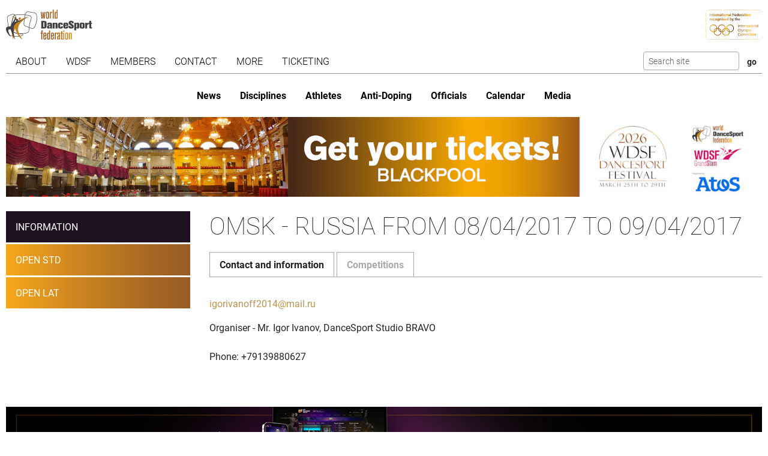

--- FILE ---
content_type: text/javascript
request_url: https://www.worlddancesport.org/dist/competition_group.436cde50.js
body_size: 4131
content:
"use strict";(self.webpackChunkwdsf_public=self.webpackChunkwdsf_public||[]).push([[3476],{285:function(e,t,n){n(4414);var s=n(1150),a=n(6773),o=n(5764);let i=[],r=null,l=null;function c(e){const t=e.target,n=[...document.querySelectorAll(t.dataset.toggle)];t.checked?(0,o.Xc)(n):(0,o.gs)(n)}function d(e){const t=e.apiData?.hasEmail??!1;e.apiData?.hasDOB??!1?(0,o.iu)(".js-dob"):(0,o.jX)(".js-dob"),t?(0,o.iu)(".js-email"):(0,o.jX)(".js-email")}function u(){const e=i.find(e=>e.checked);if(!e)return;const t=void 0!==e?.dataset.useSearcher;(0,o.jX)(".js-form"),t?((0,o.iu)(".js-common"),(0,o.jX)(".js-finder")):((0,o.jX)(".js-common"),(0,o.iu)(".js-finder"))}document.querySelector(".js-ticket-interest-form")&&function(){const e=document.querySelector(".js-ticket-interest-form");i=Array.from(document.querySelectorAll(".js-role")),r=document.getElementById("minContainer"),l=document.getElementById("commonFields");const t=document.querySelector(".js-all-options"),n=[...document.querySelectorAll(".js-option")];i.length>0&&i.forEach(e=>e.addEventListener("change",u)),u(),t.addEventListener("change",()=>{const e=t.checked;n.forEach(t=>{t.checked=e})}),n.forEach(e=>{e.addEventListener("change",()=>{const e=Array.from(n).every(e=>e.checked);t.checked=e})}),new a.P(document.querySelector(".js-ticket-interest-form .js-personsearcher"),{selectedCallback:d}),(0,o.Rk)(e,"change","[data-toggle]",c)}(),new s.t("#contentTab button"),window.addEventListener("message",e=>{e.data.ok&&window.document.querySelectorAll("#yololiv-iframe-"+e.data.shareId).forEach(e=>{e.contentWindow.postMessage({host:window.location.host},"*")})})},1238:function(e,t,n){let s;n.d(t,{Ts:function(){return i},l3:function(){return r},tN:function(){return o}});const a={};async function o(e="",t,n="POST"){let o=s.baseUrl+e;a[o]&&(a[o].abort(),delete a[o]);const i=new AbortController;a[o]=i;const r={method:n,cache:"no-store",credentials:"same-origin",signal:i.signal,headers:{Accept:"application/json","X-Requested-With":"XMLHttpRequest",RequestVerificationToken:s.csrfToken}};null!=t&&("GET"===n?o+="?"+c(t):"append"in t?r.body=t:(r.body=JSON.stringify(t),r.headers["Content-Type"]="application/json"));try{const e=await fetch(o,r);if(403===e.status)return{success:!1,message:"Your session has expired, please reload the page."};if(e.redirected){const t=e.url.split("redirectUrl=");return document.location.assign(t[0]+"redirectUrl="+document.location.pathname+"&expired"),{success:!1,message:"Your login has expired, you are now redirected to the login page."}}return{success:200===e.status,message:"",data:await e.json()}}catch(e){return"AbortError"===e?.name?{success:!0,message:"Aborted",wasAborted:!0}:{success:!1,message:e.message}}}function i(e){s=Object.assign({},{baseUrl:"",csrfToken:""},e)}function r(e,t,n=[],s=[]){const a=new FormData(e),o={};for(const[e,i]of a.entries()){if(""==i)continue;const a=void 0!==t&&e.startsWith(t)?e.replace(t,""):e,r=n.includes(a)?i:l(i.toString());void 0!==o[a]?(Array.isArray(o[a])||(o[a]=[o[a]]),o[a].push(r)):s.includes(a)?o[a]=[r]:o[a]=r}return o}function l(e){if("true"===e)return!0;if("false"===e)return!1;const t=new Number(e);return isNaN(t)?e:t}function c(e){return Object.keys(e).map(t=>{if(Array.isArray(e[t])){return e[t].map(e=>encodeURIComponent(t)+"[]="+encodeURIComponent(e)).join("&")}return encodeURIComponent(t)+"="+encodeURIComponent(e[t])}).join("&")}},4414:function(e,t,n){n(8605),n(4650);n(8890)},4650:function(e,t,n){var s=n(5764);document.querySelectorAll("[data-dialog]").forEach(e=>{e.addEventListener("click",o)});let a=null;async function o(e){const t=e.target,n=t.dataset.dialog;(0,s.jo)(e);let o="";if(n?.startsWith("http")||n?.startsWith("/")?o=n:n||"A"!==t.tagName||(o=t.href),o){const e=await fetch(o,{headers:new Headers({"X-Requested-With":"XMLHttpRequest"})});if(200!==e.status)return;a=document.body.appendChild(document.createElement("dialog")),a.dataset.removeAfterClose="true",a.innerHTML=await e.text()}else a=document.querySelector(n);a.showModal(),window.setTimeout(()=>{document.addEventListener("click",i)},100)}function i(){document.removeEventListener("click",i),a&&(a.close(),"true"===a.dataset.removeAfterClose&&a.remove(),a=null)}},5602:function(e,t,n){n.d(t,{j:function(){return r}});var s=n(2453),a=n.n(s),o=n(5764);const i={threshold:2,maximumItems:10,highlightTyped:!0,highlightClass:"text-primary",showValue:!1,showValueBeforeLabel:!1,dropdownClass:"",onSelectItem:void 0,onInput:void 0,data:[],showAllData:!0},r=(e,t)=>{const n=Object.assign({},i,t);e.parentNode.classList.add("dropdown"),e.setAttribute("data-bs-toggle","dropdown"),e.classList.add("dropdown-toggle");const s=u('<ul class="dropdown-menu"></ul>');var r,l;n.dropdownClass&&s.classList.add(n.dropdownClass),r=s,(l=e).parentNode.insertBefore(r,l.nextSibling);const d=new(a())(e,n.dropdownOptions);e.addEventListener("click",t=>{0===c(e,d,n)&&(t.stopPropagation(),d.hide())}),e.addEventListener("input",()=>{n.onInput&&n.onInput(e.value),h()}),e.addEventListener("keydown",e=>{if("Escape"!==e.code)return"ArrowDown"===e.code?((0,o.jo)(e),void d._menu.children[0]?.querySelector("a")?.focus()):void 0;d.hide()});const h=()=>{c(e,d,n)>0?d.show():e.click()};return{setData:e=>{n.data=e,h()}}},l=(e,t,n)=>{let s;if(e.highlightTyped){const a=h(n.label).toLowerCase().indexOf(h(t).toLowerCase()),o=Array.isArray(e.highlightClass)?e.highlightClass.join(" "):"string"==typeof e.highlightClass?e.highlightClass:"";s=-1===a?n.label:n.label.substring(0,a)+`<span class="${o}">${n.label.substring(a,a+t.length)}</span>`+n.label.substring(a+t.length,n.label.length)}else s=n.label;return e.showValue&&(e.showValueBeforeLabel?s=`${n.value} ${s}`:s+=` ${n.value}`),u(`<li><a class="dropdown-item" href="#" data-label="${n.label}" data-value="${n.value}">${s}</a></li>`)},c=(e,t,n)=>{const s=e.value;if(s.length<n.threshold)return t.hide(),0;const a=e.nextSibling;a.innerHTML="";let o=0;for(const e of n.data)if((n.showAllData||h(e.label).toLowerCase().indexOf(h(s).toLowerCase())>=0)&&(a.appendChild(l(n,s,e)),n.maximumItems>0&&++o>=n.maximumItems))break;return e.nextSibling.querySelectorAll(".dropdown-item").forEach(s=>{const a=s;a.addEventListener("click",s=>d(s,t,e,n)),a.addEventListener("keydown",s=>{"Enter"===s.code&&d(s,t,e,n)})}),a.childNodes.length};function d(e,t,n,s){(0,o.jo)(e);const a=e.currentTarget,i=a.dataset.label??"",r=a.dataset.value??"",l=s.data.find(e=>e.value==r);n.value=i,s.onSelectItem&&s.onSelectItem({value:r,label:i,apiData:l?.apiData}),t.hide()}function u(e){const t=document.createElement("div");return t.innerHTML=e,t.firstChild}function h(e){return e.normalize("NFD").replace(/[\u0300-\u036f]/g,"")}},6773:function(e,t,n){n.d(t,{P:function(){return g}});var s,a,o,i,r,l,c,d,u,h=n(5602),f=n(1238),m=function(e,t,n,s,a){if("m"===s)throw new TypeError("Private method is not writable");if("a"===s&&!a)throw new TypeError("Private accessor was defined without a setter");if("function"==typeof t?e!==t||!a:!t.has(e))throw new TypeError("Cannot write private member to an object whose class did not declare it");return"a"===s?a.call(e,n):a?a.value=n:t.set(e,n),n},p=function(e,t,n,s){if("a"===n&&!s)throw new TypeError("Private accessor was defined without a getter");if("function"==typeof t?e!==t||!s:!t.has(e))throw new TypeError("Cannot read private member from an object whose class did not declare it");return"m"===n?s:"a"===n?s.call(e):s?s.value:t.get(e)};class g{constructor(e,t){s.add(this),a.set(this,null),o.set(this,void 0),i.set(this,void 0),r.set(this,!1),l.set(this,!0),c.set(this,"Id"),(0,f.Ts)({}),t&&(void 0!==t.selectedCallback&&m(this,i,t.selectedCallback,"f"),void 0!==t.showMin&&m(this,r,t.showMin,"f"),void 0!==t.showCountry&&m(this,l,t.showCountry,"f"),void 0!==t.resultingValue&&m(this,c,t.resultingValue,"f")),m(this,o,{status:["Active"]},"f");const n="string"==typeof e?document.querySelector(e):e;n&&(n.dataset.autocompleteDivisions&&(p(this,o,"f").divisions=n.dataset.autocompleteDivisions.split(",")),n.dataset.autocompleteStatuses&&(p(this,o,"f").status=n.dataset.autocompleteStatuses.split(",").map(e=>e)),n.dataset.autocompleteGender&&(p(this,o,"f").gender=n.dataset.autocompleteGender),n.dataset.autocompleteMemberids&&(p(this,o,"f").memberIds=n.dataset.autocompleteMemberids.split(",").map(e=>parseInt(e))),n.dataset.autocompleteLicense&&(p(this,o,"f").license=n.dataset.autocompleteLicense.split(",")),this.targetElement=document.getElementById(n.dataset.autocompleteTarget),this.inputElement=n,m(this,a,(0,h.j)(n,{onInput:p(this,s,"m",d).bind(this),onSelectItem:p(this,s,"m",u).bind(this)}),"f"))}setDivisionFilter(e){p(this,o,"f").divisions=e}setLicenseFilter(e){p(this,o,"f").license=e}}a=new WeakMap,o=new WeakMap,i=new WeakMap,r=new WeakMap,l=new WeakMap,c=new WeakMap,s=new WeakSet,d=async function(e){if(""===e)return void(this.targetElement.value="");const t=parseInt(e);isNaN(t)?(p(this,o,"f").name=e,p(this,o,"f").min=void 0):(p(this,o,"f").name=void 0,p(this,o,"f").min=t);const n=await(0,f.tN)("/api/person/find",p(this,o,"f"),"POST");if(!n.success)return p(this,a,"f").setData([]),void alert("Could not find");if(n.wasAborted)return;const s=n.data,i=s.length>0?s.map(e=>{const t=p(this,l,"f")&&null!==e.country?` - ${e.country}`:"",n=p(this,r,"f")?null===e.min||"0"===e.min?" (no MIN)":` (${e.min})`:"",s="Id"==p(this,c,"f")?e.id:e.min;return{label:`${e.name} ${e.surname}${t}${n}`,value:s,apiData:e}}):[{label:`No person found with MIN ${e}`,value:"",apiData:null}];p(this,a,"f").setData(i)},u=function(e){""!==e.value?(this.targetElement.value=e.value,this.inputElement.value=e.label,p(this,i,"f")&&p(this,i,"f").call(this,e)):this.targetElement.value=""}},8890:function(e,t,n){n.r(t)}},function(e){e.O(0,[2453,1937,4781,2898],function(){return t=285,e(e.s=t);var t});e.O()}]);